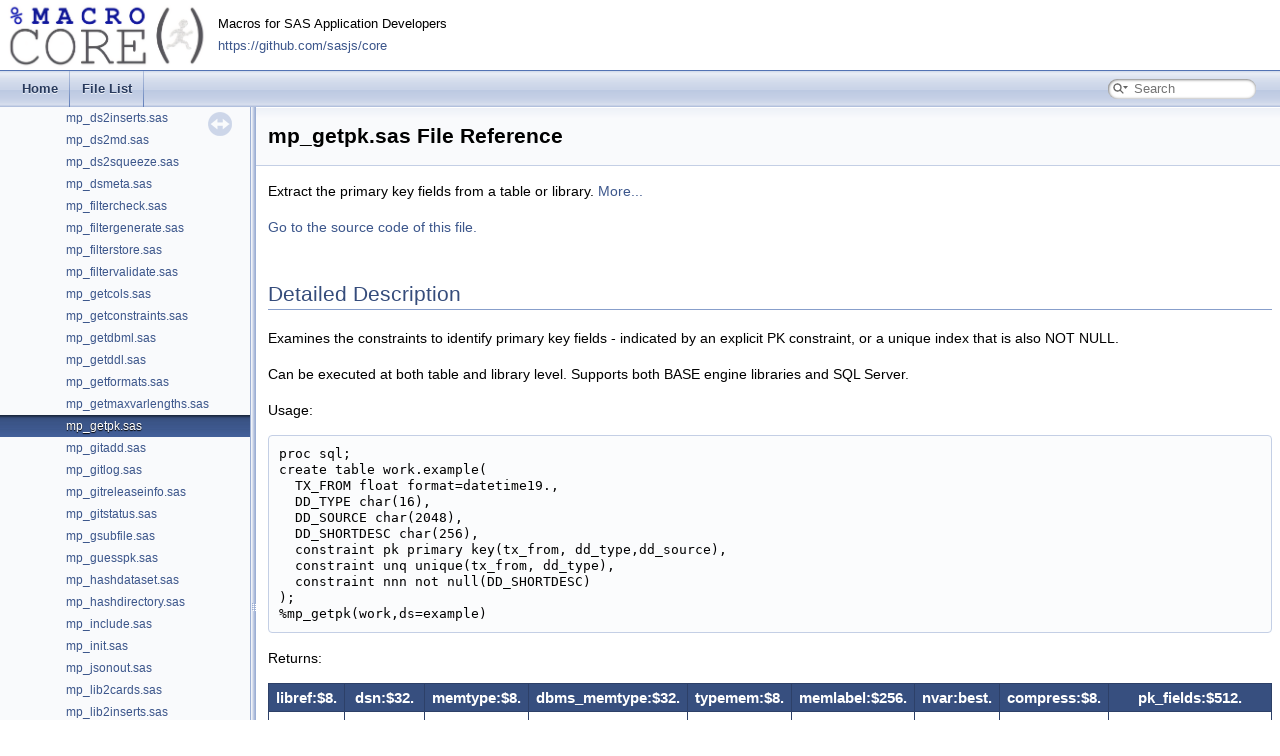

--- FILE ---
content_type: text/html; charset=utf-8
request_url: https://core.sasjs.io/mp__getpk_8sas.html
body_size: 3070
content:
<!DOCTYPE html
  PUBLIC "-//W3C//DTD XHTML 1.0 Transitional//EN" "https://www.w3.org/TR/xhtml1/DTD/xhtml1-transitional.dtd">
<!-- HTML header for doxygen 1.8.17-->
<html xmlns="https://www.w3.org/1999/xhtml" lang="en">
<head>
  <meta http-equiv="Content-Type" content="text/xhtml;charset=UTF-8" />
  <meta http-equiv="X-UA-Compatible" content="IE=9" />
  <meta property="og:type" content="website">
  <meta property="og:title" content="MacroCore" />
  <meta property="og:url" content="https://core.sasjs.io" />
  <meta property="og:image" content="https://core.sasjs.io/Macro_core_website_1.png" />
  <meta name="author" content="Allan Bowe">
  <meta name="generator" content="Doxygen 1.13.2" />
  <meta name="viewport" content="width=device-width, initial-scale=1" />
  <meta name="description" content="Macros for SAS Application Developers" />
  <meta name="og:description" content="Macros for SAS Application Developers" />
  <title>base/mp_getpk.sas File Reference</title>
  <link href="tabs.css" rel="stylesheet" type="text/css" />
  <script type="text/javascript" src="jquery.js"></script>
  <script type="text/javascript" src="dynsections.js"></script>
  <link href="navtree.css" rel="stylesheet" type="text/css"/>
<script type="text/javascript" src="navtreedata.js"></script>
<script type="text/javascript" src="navtree.js"></script>
<script type="text/javascript" src="resize.js"></script>
<script type="text/javascript" src="cookie.js"></script>
 <link href="search/search.css" rel="stylesheet" type="text/css"/>
<script type="text/javascript" src="search/searchdata.js"></script>
<script type="text/javascript" src="search/search.js"></script>
  <link href="doxygen.css" rel="stylesheet" type="text/css" />
  <link rel="shortcut icon" href="favicon.ico" type="image/x-icon" />
  <link href="new_stylesheet.css" rel="stylesheet" type="text/css"/>
  <!-- Matomo -->
  <script>
    var _paq = window._paq = window._paq || [];
    /* tracker methods like "setCustomDimension" should be called before "trackPageView" */
    _paq.push(['trackPageView']);
    _paq.push(['enableLinkTracking']);
    (function () {
      var u = "https://analytics.4gl.io/";
      _paq.push(['setTrackerUrl', u + 'matomo.php']);
      _paq.push(['setSiteId', '6']);
      var d = document, g = d.createElement('script'), s = d.getElementsByTagName('script')[0];
      g.async = true; g.src = u + 'matomo.js'; s.parentNode.insertBefore(g, s);
    })();
  </script>
  <!-- End Matomo Code -->
</head>
<body>
  <div id="top">
    <!-- do not remove this div, it is closed by doxygen! -->
    <div id="titlearea">
      <table cellspacing="0" cellpadding="0">
        <tbody>
          <tr style="height: 56px">
            <td id="projectlogo">
              <a href=""><img alt="Logo" src="Macro_core_website_1.png" /></a>
            </td>
            <td id="projectalign" style="padding-left: 0.5em">
              <div id="projectbrief">
                Macros for SAS Application Developers<br />
                <a href="https://github.com/sasjs/core">
                  https://github.com/sasjs/core
                </a>
              </div>
            </td>
          </tr>
      </table>
      </td>
      </tr>
      </tbody>
      </table>
    </div>
    <!-- end header part -->
  </div>
<script defer src="https://static.cloudflareinsights.com/beacon.min.js/vcd15cbe7772f49c399c6a5babf22c1241717689176015" integrity="sha512-ZpsOmlRQV6y907TI0dKBHq9Md29nnaEIPlkf84rnaERnq6zvWvPUqr2ft8M1aS28oN72PdrCzSjY4U6VaAw1EQ==" data-cf-beacon='{"version":"2024.11.0","token":"f4b3122b681742cdaf4ae1db2ac83df8","r":1,"server_timing":{"name":{"cfCacheStatus":true,"cfEdge":true,"cfExtPri":true,"cfL4":true,"cfOrigin":true,"cfSpeedBrain":true},"location_startswith":null}}' crossorigin="anonymous"></script>
</body>
</html>
<!-- Generated by Doxygen 1.13.2 -->
<script type="text/javascript">
/* @license magnet:?xt=urn:btih:d3d9a9a6595521f9666a5e94cc830dab83b65699&amp;dn=expat.txt MIT */
var searchBox = new SearchBox("searchBox", "search/",'.html');
/* @license-end */
</script>
<script type="text/javascript">
/* @license magnet:?xt=urn:btih:d3d9a9a6595521f9666a5e94cc830dab83b65699&amp;dn=expat.txt MIT */
$(function() { codefold.init(0); });
/* @license-end */
</script>
<script type="text/javascript" src="menudata.js"></script>
<script type="text/javascript" src="menu.js"></script>
<script type="text/javascript">
/* @license magnet:?xt=urn:btih:d3d9a9a6595521f9666a5e94cc830dab83b65699&amp;dn=expat.txt MIT */
$(function() {
  initMenu('',true,false,'search.php','Search',true);
  $(function() { init_search(); });
});
/* @license-end */
</script>
<div id="main-nav"></div>
</div><!-- top -->
<div id="side-nav" class="ui-resizable side-nav-resizable">
  <div id="nav-tree">
    <div id="nav-tree-contents">
      <div id="nav-sync" class="sync"></div>
    </div>
  </div>
  <div id="splitbar" style="-moz-user-select:none;" 
       class="ui-resizable-handle">
  </div>
</div>
<script type="text/javascript">
/* @license magnet:?xt=urn:btih:d3d9a9a6595521f9666a5e94cc830dab83b65699&amp;dn=expat.txt MIT */
$(function(){initNavTree('mp__getpk_8sas.html',''); initResizable(true); });
/* @license-end */
</script>
<div id="doc-content">
<!-- window showing the filter options -->
<div id="MSearchSelectWindow"
     onmouseover="return searchBox.OnSearchSelectShow()"
     onmouseout="return searchBox.OnSearchSelectHide()"
     onkeydown="return searchBox.OnSearchSelectKey(event)">
</div>

<!-- iframe showing the search results (closed by default) -->
<div id="MSearchResultsWindow">
<div id="MSearchResults">
<div class="SRPage">
<div id="SRIndex">
<div id="SRResults"></div>
<div class="SRStatus" id="Loading">Loading...</div>
<div class="SRStatus" id="Searching">Searching...</div>
<div class="SRStatus" id="NoMatches">No Matches</div>
</div>
</div>
</div>
</div>

<div class="header">
  <div class="headertitle"><div class="title">mp_getpk.sas File Reference</div></div>
</div><!--header-->
<div class="contents">

<p>Extract the primary key fields from a table or library.  
<a href="#details">More...</a></p>

<p><a href="mp__getpk_8sas_source.html">Go to the source code of this file.</a></p>
<a name="details" id="details"></a><h2 class="groupheader">Detailed Description</h2>
<div class="textblock"><p>Examines the constraints to identify primary key fields - indicated by an explicit PK constraint, or a unique index that is also NOT NULL.</p>
<p>Can be executed at both table and library level. Supports both BASE engine libraries and SQL Server.</p>
<p>Usage: </p><pre class="fragment">proc sql;
create table work.example(
  TX_FROM float format=datetime19.,
  DD_TYPE char(16),
  DD_SOURCE char(2048),
  DD_SHORTDESC char(256),
  constraint pk primary key(tx_from, dd_type,dd_source),
  constraint unq unique(tx_from, dd_type),
  constraint nnn not null(DD_SHORTDESC)
);
%mp_getpk(work,ds=example)
</pre><p>Returns:</p>
<table class="markdownTable">
<tr class="markdownTableHead">
<th class="markdownTableHeadNone">libref:$8.   </th><th class="markdownTableHeadNone">dsn:$32.   </th><th class="markdownTableHeadNone">memtype:$8.   </th><th class="markdownTableHeadNone">dbms_memtype:$32.   </th><th class="markdownTableHeadNone">typemem:$8.   </th><th class="markdownTableHeadNone">memlabel:$256.   </th><th class="markdownTableHeadNone">nvar:best.   </th><th class="markdownTableHeadNone">compress:$8.   </th><th class="markdownTableHeadNone">pk_fields:$512.    </th></tr>
<tr class="markdownTableRowOdd">
<td class="markdownTableBodyNone">WORK   </td><td class="markdownTableBodyNone">EXAMPLE   </td><td class="markdownTableBodyNone">DATA   </td><td class="markdownTableBodyNone"></td><td class="markdownTableBodyNone">DATA   </td><td class="markdownTableBodyNone"></td><td class="markdownTableBodyNone">4   </td><td class="markdownTableBodyNone">NO   </td><td class="markdownTableBodyNone">TX_FROM DD_TYPE DD_SOURCE   </td></tr>
</table>
<dl class="params"><dt>Parameters</dt><dd>
  <table class="params">
    <tr><td class="paramdir">[in]</td><td class="paramname">lib</td><td>The libref to examine </td></tr>
    <tr><td class="paramdir">[in]</td><td class="paramname">ds=</td><td>(0) Select the dataset to examine, else use 0 for all tables </td></tr>
    <tr><td class="paramdir">[in]</td><td class="paramname">mdebug=</td><td>(0) Set to 1 to preserve temp tables, print var values etc </td></tr>
    <tr><td class="paramdir">[out]</td><td class="paramname">outds=</td><td>(work.mp_getpk) The name of the output table to create.</td></tr>
  </table>
  </dd>
</dl>
<h4>SAS Macros </h4>
<ul>
<li><a class="el" href="mf__existfeature_8sas.html" title="Checks whether a feature exists.">mf_existfeature.sas</a> </li>
<li><a class="el" href="mf__getengine_8sas.html" title="Returns the engine type of a SAS library.">mf_getengine.sas</a> </li>
<li><a class="el" href="mf__getschema_8sas.html" title="Returns the database schema of a SAS library.">mf_getschema.sas</a> </li>
<li><a class="el" href="mp__dropmembers_8sas.html" title="Drops tables / views (if they exist) without warnings in the log.">mp_dropmembers.sas</a> </li>
<li><a class="el" href="mp__getconstraints_8sas.html" title="Get constraint details at column level.">mp_getconstraints.sas</a></li>
</ul>
<h4>Related Macros </h4>
<ul>
<li><a class="el" href="mp__getpk_8test_8sas.html" title="Testing mp_getpk.sas macro.">mp_getpk.test.sas</a> </li>
<li><a class="el" href="mp__guesspk_8sas.html" title="Guess the primary key of a table.">mp_guesspk.sas</a></li>
</ul>
<dl class="section version"><dt>Version</dt><dd>9.3 </dd></dl>
<dl class="section author"><dt>Author</dt><dd>Macro People Ltd </dd></dl>

<p class="definition">Definition in file <a class="el" href="mp__getpk_8sas_source.html">mp_getpk.sas</a>.</p>
</div></div><!-- contents -->
</div><!-- doc-content -->
<!-- HTML footer for doxygen 1.8.17-->
<!-- start footer part -->
<div id="nav-path" class="navpath">
  <!-- id is needed for treeview function! -->
  <ul>
    <li class="navelem"><a class="el" href="dir_e914ee4d4a44400f1fdb170cb4ead18a.html">base</a></li><li class="navelem"><a class="el" href="mp__getpk_8sas.html">mp_getpk.sas</a></li>
    <li class="footer">
      Generated by
      <a href="https://www.doxygen.org/index.html">
        <img class="footer" src="doxygen.svg" alt="doxygen"
      /></a>
      1.13.2
    </li>
    <li>
      <i> For more information visit the </i>
      <a href="https://github.com/sasjs/core">Macro Core library</a>.
    </li>
  </ul>
</div>


--- FILE ---
content_type: text/css; charset=utf-8
request_url: https://core.sasjs.io/doxygen.css
body_size: 9660
content:
/* The standard CSS for doxygen 1.13.2*/

html {
/* page base colors */
--page-background-color: white;
--page-foreground-color: black;
--page-link-color: #3D578C;
--page-visited-link-color: #4665A2;

/* index */
--index-odd-item-bg-color: #F8F9FC;
--index-even-item-bg-color: white;
--index-header-color: black;
--index-separator-color: #A0A0A0;

/* header */
--header-background-color: #F9FAFC;
--header-separator-color: #C4CFE5;
--header-gradient-image: url('nav_h.png');
--group-header-separator-color: #879ECB;
--group-header-color: #354C7B;
--inherit-header-color: gray;

--footer-foreground-color: #2A3D61;
--footer-logo-width: 104px;
--citation-label-color: #334975;
--glow-color: cyan;

--title-background-color: white;
--title-separator-color: #5373B4;
--directory-separator-color: #9CAFD4;
--separator-color: #4A6AAA;

--blockquote-background-color: #F7F8FB;
--blockquote-border-color: #9CAFD4;

--scrollbar-thumb-color: #9CAFD4;
--scrollbar-background-color: #F9FAFC;

--icon-background-color: #728DC1;
--icon-foreground-color: white;
--icon-doc-image: url('doc.svg');
--icon-folder-open-image: url('folderopen.svg');
--icon-folder-closed-image: url('folderclosed.svg');

/* brief member declaration list */
--memdecl-background-color: #F9FAFC;
--memdecl-separator-color: #DEE4F0;
--memdecl-foreground-color: #555;
--memdecl-template-color: #4665A2;

/* detailed member list */
--memdef-border-color: #A8B8D9;
--memdef-title-background-color: #E2E8F2;
--memdef-title-gradient-image: url('nav_f.png');
--memdef-proto-background-color: #DFE5F1;
--memdef-proto-text-color: #253555;
--memdef-proto-text-shadow: 0px 1px 1px rgba(255, 255, 255, 0.9);
--memdef-doc-background-color: white;
--memdef-param-name-color: #602020;
--memdef-template-color: #4665A2;

/* tables */
--table-cell-border-color: #2D4068;
--table-header-background-color: #374F7F;
--table-header-foreground-color: #FFFFFF;

/* labels */
--label-background-color: #728DC1;
--label-left-top-border-color: #5373B4;
--label-right-bottom-border-color: #C4CFE5;
--label-foreground-color: white;

/** navigation bar/tree/menu */
--nav-background-color: #F9FAFC;
--nav-foreground-color: #364D7C;
--nav-gradient-image: url('tab_b.png');
--nav-gradient-hover-image: url('tab_h.png');
--nav-gradient-active-image: url('tab_a.png');
--nav-gradient-active-image-parent: url("../tab_a.png");
--nav-separator-image: url('tab_s.png');
--nav-breadcrumb-image: url('bc_s.png');
--nav-breadcrumb-border-color: #C2CDE4;
--nav-splitbar-image: url('splitbar.png');
--nav-font-size-level1: 13px;
--nav-font-size-level2: 10px;
--nav-font-size-level3: 9px;
--nav-text-normal-color: #283A5D;
--nav-text-hover-color: white;
--nav-text-active-color: white;
--nav-text-normal-shadow: 0px 1px 1px rgba(255, 255, 255, 0.9);
--nav-text-hover-shadow: 0px 1px 1px rgba(0, 0, 0, 1.0);
--nav-text-active-shadow: 0px 1px 1px rgba(0, 0, 0, 1.0);
--nav-menu-button-color: #364D7C;
--nav-menu-background-color: white;
--nav-menu-foreground-color: #555555;
--nav-menu-toggle-color: rgba(255, 255, 255, 0.5);
--nav-arrow-color: #9CAFD4;
--nav-arrow-selected-color: #9CAFD4;

/* table of contents */
--toc-background-color: #F4F6FA;
--toc-border-color: #D8DFEE;
--toc-header-color: #4665A2;
--toc-down-arrow-image: url("data:image/svg+xml;utf8,<svg xmlns='http://www.w3.org/2000/svg' version='1.1' height='10px' width='5px' fill='grey'><text x='0' y='5' font-size='10'>&%238595;</text></svg>");

/** search field */
--search-background-color: white;
--search-foreground-color: #909090;
--search-magnification-image: url('mag.svg');
--search-magnification-select-image: url('mag_sel.svg');
--search-active-color: black;
--search-filter-background-color: #F9FAFC;
--search-filter-foreground-color: black;
--search-filter-border-color: #90A5CE;
--search-filter-highlight-text-color: white;
--search-filter-highlight-bg-color: #3D578C;
--search-results-foreground-color: #425E97;
--search-results-background-color: #EEF1F7;
--search-results-border-color: black;
--search-box-shadow: inset 0.5px 0.5px 3px 0px #555;

/** code fragments */
--code-keyword-color: #008000;
--code-type-keyword-color: #604020;
--code-flow-keyword-color: #E08000;
--code-comment-color: #800000;
--code-preprocessor-color: #806020;
--code-string-literal-color: #002080;
--code-char-literal-color: #008080;
--code-xml-cdata-color: black;
--code-vhdl-digit-color: #FF00FF;
--code-vhdl-char-color: #000000;
--code-vhdl-keyword-color: #700070;
--code-vhdl-logic-color: #FF0000;
--code-link-color: #4665A2;
--code-external-link-color: #4665A2;
--fragment-foreground-color: black;
--fragment-background-color: #FBFCFD;
--fragment-border-color: #C4CFE5;
--fragment-lineno-border-color: #00FF00;
--fragment-lineno-background-color: #E8E8E8;
--fragment-lineno-foreground-color: black;
--fragment-lineno-link-fg-color: #4665A2;
--fragment-lineno-link-bg-color: #D8D8D8;
--fragment-lineno-link-hover-fg-color: #4665A2;
--fragment-lineno-link-hover-bg-color: #C8C8C8;
--fragment-copy-ok-color: #2EC82E;
--tooltip-foreground-color: black;
--tooltip-background-color: white;
--tooltip-border-color: gray;
--tooltip-doc-color: grey;
--tooltip-declaration-color: #006318;
--tooltip-link-color: #4665A2;
--tooltip-shadow: 1px 1px 7px gray;
--fold-line-color: #808080;
--fold-minus-image: url('minus.svg');
--fold-plus-image: url('plus.svg');
--fold-minus-image-relpath: url('../../minus.svg');
--fold-plus-image-relpath: url('../../plus.svg');

/** font-family */
--font-family-normal: Roboto,sans-serif;
--font-family-monospace: 'JetBrains Mono',Consolas,Monaco,'Andale Mono','Ubuntu Mono',monospace,fixed;
--font-family-nav: 'Lucida Grande',Geneva,Helvetica,Arial,sans-serif;
--font-family-title: Tahoma,Arial,sans-serif;
--font-family-toc: Verdana,'DejaVu Sans',Geneva,sans-serif;
--font-family-search: Arial,Verdana,sans-serif;
--font-family-icon: Arial,Helvetica;
--font-family-tooltip: Roboto,sans-serif;

/** special sections */
--warning-color-bg: #f8d1cc;
--warning-color-hl: #b61825;
--warning-color-text: #75070f;
--note-color-bg: #faf3d8;
--note-color-hl: #f3a600;
--note-color-text: #5f4204;
--todo-color-bg: #e4f3ff;
--todo-color-hl: #1879C4;
--todo-color-text: #274a5c;
--test-color-bg: #e8e8ff;
--test-color-hl: #3939C4;
--test-color-text: #1a1a5c;
--deprecated-color-bg: #ecf0f3;
--deprecated-color-hl: #5b6269;
--deprecated-color-text: #43454a;
--bug-color-bg: #e4dafd;
--bug-color-hl: #5b2bdd;
--bug-color-text: #2a0d72;
--invariant-color-bg: #d8f1e3;
--invariant-color-hl: #44b86f;
--invariant-color-text: #265532;
}

@media (prefers-color-scheme: dark) {
  html:not(.dark-mode) {
    color-scheme: dark;

/* page base colors */
--page-background-color: black;
--page-foreground-color: #C9D1D9;
--page-link-color: #90A5CE;
--page-visited-link-color: #A3B4D7;

/* index */
--index-odd-item-bg-color: #0B101A;
--index-even-item-bg-color: black;
--index-header-color: #C4CFE5;
--index-separator-color: #334975;

/* header */
--header-background-color: #070B11;
--header-separator-color: #141C2E;
--header-gradient-image: url('nav_hd.png');
--group-header-separator-color: #283A5D;
--group-header-color: #90A5CE;
--inherit-header-color: #A0A0A0;

--footer-foreground-color: #5B7AB7;
--footer-logo-width: 60px;
--citation-label-color: #90A5CE;
--glow-color: cyan;

--title-background-color: #090D16;
--title-separator-color: #354C79;
--directory-separator-color: #283A5D;
--separator-color: #283A5D;

--blockquote-background-color: #101826;
--blockquote-border-color: #283A5D;

--scrollbar-thumb-color: #283A5D;
--scrollbar-background-color: #070B11;

--icon-background-color: #334975;
--icon-foreground-color: #C4CFE5;
--icon-doc-image: url('docd.svg');
--icon-folder-open-image: url('folderopend.svg');
--icon-folder-closed-image: url('folderclosedd.svg');

/* brief member declaration list */
--memdecl-background-color: #0B101A;
--memdecl-separator-color: #2C3F65;
--memdecl-foreground-color: #BBB;
--memdecl-template-color: #7C95C6;

/* detailed member list */
--memdef-border-color: #233250;
--memdef-title-background-color: #1B2840;
--memdef-title-gradient-image: url('nav_fd.png');
--memdef-proto-background-color: #19243A;
--memdef-proto-text-color: #9DB0D4;
--memdef-proto-text-shadow: 0px 1px 1px rgba(0, 0, 0, 0.9);
--memdef-doc-background-color: black;
--memdef-param-name-color: #D28757;
--memdef-template-color: #7C95C6;

/* tables */
--table-cell-border-color: #283A5D;
--table-header-background-color: #283A5D;
--table-header-foreground-color: #C4CFE5;

/* labels */
--label-background-color: #354C7B;
--label-left-top-border-color: #4665A2;
--label-right-bottom-border-color: #283A5D;
--label-foreground-color: #CCCCCC;

/** navigation bar/tree/menu */
--nav-background-color: #101826;
--nav-foreground-color: #364D7C;
--nav-gradient-image: url('tab_bd.png');
--nav-gradient-hover-image: url('tab_hd.png');
--nav-gradient-active-image: url('tab_ad.png');
--nav-gradient-active-image-parent: url("../tab_ad.png");
--nav-separator-image: url('tab_sd.png');
--nav-breadcrumb-image: url('bc_sd.png');
--nav-breadcrumb-border-color: #2A3D61;
--nav-splitbar-image: url('splitbard.png');
--nav-font-size-level1: 13px;
--nav-font-size-level2: 10px;
--nav-font-size-level3: 9px;
--nav-text-normal-color: #B6C4DF;
--nav-text-hover-color: #DCE2EF;
--nav-text-active-color: #DCE2EF;
--nav-text-normal-shadow: 0px 1px 1px black;
--nav-text-hover-shadow: 0px 1px 1px rgba(0, 0, 0, 1.0);
--nav-text-active-shadow: 0px 1px 1px rgba(0, 0, 0, 1.0);
--nav-menu-button-color: #B6C4DF;
--nav-menu-background-color: #05070C;
--nav-menu-foreground-color: #BBBBBB;
--nav-menu-toggle-color: rgba(255, 255, 255, 0.2);
--nav-arrow-color: #334975;
--nav-arrow-selected-color: #90A5CE;

/* table of contents */
--toc-background-color: #151E30;
--toc-border-color: #202E4A;
--toc-header-color: #A3B4D7;
--toc-down-arrow-image: url("data:image/svg+xml;utf8,<svg xmlns='http://www.w3.org/2000/svg' version='1.1' height='10px' width='5px'><text x='0' y='5' font-size='10' fill='grey'>&%238595;</text></svg>");

/** search field */
--search-background-color: black;
--search-foreground-color: #C5C5C5;
--search-magnification-image: url('mag_d.svg');
--search-magnification-select-image: url('mag_seld.svg');
--search-active-color: #C5C5C5;
--search-filter-background-color: #101826;
--search-filter-foreground-color: #90A5CE;
--search-filter-border-color: #7C95C6;
--search-filter-highlight-text-color: #BCC9E2;
--search-filter-highlight-bg-color: #283A5D;
--search-results-background-color: #101826;
--search-results-foreground-color: #90A5CE;
--search-results-border-color: #7C95C6;
--search-box-shadow: inset 0.5px 0.5px 3px 0px #2F436C;

/** code fragments */
--code-keyword-color: #CC99CD;
--code-type-keyword-color: #AB99CD;
--code-flow-keyword-color: #E08000;
--code-comment-color: #717790;
--code-preprocessor-color: #65CABE;
--code-string-literal-color: #7EC699;
--code-char-literal-color: #00E0F0;
--code-xml-cdata-color: #C9D1D9;
--code-vhdl-digit-color: #FF00FF;
--code-vhdl-char-color: #C0C0C0;
--code-vhdl-keyword-color: #CF53C9;
--code-vhdl-logic-color: #FF0000;
--code-link-color: #79C0FF;
--code-external-link-color: #79C0FF;
--fragment-foreground-color: #C9D1D9;
--fragment-background-color: #090D16;
--fragment-border-color: #30363D;
--fragment-lineno-border-color: #30363D;
--fragment-lineno-background-color: black;
--fragment-lineno-foreground-color: #6E7681;
--fragment-lineno-link-fg-color: #6E7681;
--fragment-lineno-link-bg-color: #303030;
--fragment-lineno-link-hover-fg-color: #8E96A1;
--fragment-lineno-link-hover-bg-color: #505050;
--fragment-copy-ok-color: #0EA80E;
--tooltip-foreground-color: #C9D1D9;
--tooltip-background-color: #202020;
--tooltip-border-color: #C9D1D9;
--tooltip-doc-color: #D9E1E9;
--tooltip-declaration-color: #20C348;
--tooltip-link-color: #79C0FF;
--tooltip-shadow: none;
--fold-line-color: #808080;
--fold-minus-image: url('minusd.svg');
--fold-plus-image: url('plusd.svg');
--fold-minus-image-relpath: url('../../minusd.svg');
--fold-plus-image-relpath: url('../../plusd.svg');

/** font-family */
--font-family-normal: Roboto,sans-serif;
--font-family-monospace: 'JetBrains Mono',Consolas,Monaco,'Andale Mono','Ubuntu Mono',monospace,fixed;
--font-family-nav: 'Lucida Grande',Geneva,Helvetica,Arial,sans-serif;
--font-family-title: Tahoma,Arial,sans-serif;
--font-family-toc: Verdana,'DejaVu Sans',Geneva,sans-serif;
--font-family-search: Arial,Verdana,sans-serif;
--font-family-icon: Arial,Helvetica;
--font-family-tooltip: Roboto,sans-serif;

/** special sections */
--warning-color-bg: #2e1917;
--warning-color-hl: #ad2617;
--warning-color-text: #f5b1aa;
--note-color-bg: #3b2e04;
--note-color-hl: #f1b602;
--note-color-text: #ceb670;
--todo-color-bg: #163750;
--todo-color-hl: #1982D2;
--todo-color-text: #dcf0fa;
--test-color-bg: #121258;
--test-color-hl: #4242cf;
--test-color-text: #c0c0da;
--deprecated-color-bg: #2e323b;
--deprecated-color-hl: #738396;
--deprecated-color-text: #abb0bd;
--bug-color-bg: #2a2536;
--bug-color-hl: #7661b3;
--bug-color-text: #ae9ed6;
--invariant-color-bg: #303a35;
--invariant-color-hl: #76ce96;
--invariant-color-text: #cceed5;
}}
body {
    background-color: var(--page-background-color);
    color: var(--page-foreground-color);
}

body, table, div, p, dl {
	font-weight: 400;
	font-size: 14px;
	font-family: var(--font-family-normal);
	line-height: 22px;
}

/* @group Heading Levels */

.title {
	font-family: var(--font-family-normal);
	line-height: 28px;
	font-size: 150%;
	font-weight: bold;
	margin: 10px 2px;
}

h1.groupheader {
	font-size: 150%;
}

h2.groupheader {
	border-bottom: 1px solid var(--group-header-separator-color);
	color: var(--group-header-color);
	font-size: 150%;
	font-weight: normal;
	margin-top: 1.75em;
	padding-top: 8px;
	padding-bottom: 4px;
	width: 100%;
}

h3.groupheader {
	font-size: 100%;
}

h1, h2, h3, h4, h5, h6 {
	-webkit-transition: text-shadow 0.5s linear;
	-moz-transition: text-shadow 0.5s linear;
	-ms-transition: text-shadow 0.5s linear;
	-o-transition: text-shadow 0.5s linear;
	transition: text-shadow 0.5s linear;
	margin-right: 15px;
}

h1.glow, h2.glow, h3.glow, h4.glow, h5.glow, h6.glow {
	text-shadow: 0 0 15px var(--glow-color);
}

dt {
	font-weight: bold;
}

p.startli, p.startdd {
	margin-top: 2px;
}

th p.starttd, th p.intertd, th p.endtd {
        font-size: 100%;
        font-weight: 700;
}

p.starttd {
	margin-top: 0px;
}

p.endli {
	margin-bottom: 0px;
}

p.enddd {
	margin-bottom: 4px;
}

p.endtd {
	margin-bottom: 2px;
}

p.interli {
}

p.interdd {
}

p.intertd {
}

/* @end */

caption {
	font-weight: bold;
}

span.legend {
	font-size: 70%;
	text-align: center;
}

h3.version {
	font-size: 90%;
	text-align: center;
}

div.navtab {
	padding-right: 15px;
	text-align: right;
	line-height: 110%;
}

div.navtab table {
	border-spacing: 0;
}

td.navtab {
	padding-right: 6px;
	padding-left: 6px;
}

td.navtabHL {
	background-image: var(--nav-gradient-active-image);
	background-repeat:repeat-x;
	padding-right: 6px;
	padding-left: 6px;
}

td.navtabHL a, td.navtabHL a:visited {
	color: var(--nav-text-hover-color);
	text-shadow: var(--nav-text-hover-shadow);
}

a.navtab {
	font-weight: bold;
}

div.qindex{
	text-align: center;
	width: 100%;
	line-height: 140%;
	font-size: 130%;
	color: var(--index-separator-color);
}

#main-menu a:focus {
	outline: auto;
	z-index: 10;
	position: relative;
}

dt.alphachar{
	font-size: 180%;
	font-weight: bold;
}

.alphachar a{
	color: var(--index-header-color);
}

.alphachar a:hover, .alphachar a:visited{
	text-decoration: none;
}

.classindex dl {
	padding: 25px;
	column-count:1
}

.classindex dd {
	display:inline-block;
	margin-left: 50px;
	width: 90%;
	line-height: 1.15em;
}

.classindex dl.even {
	background-color: var(--index-even-item-bg-color);
}

.classindex dl.odd {
	background-color: var(--index-odd-item-bg-color);
}

@media(min-width: 1120px) {
	.classindex dl {
		column-count:2
	}
}

@media(min-width: 1320px) {
	.classindex dl {
		column-count:3
	}
}


/* @group Link Styling */

a {
	color: var(--page-link-color);
	font-weight: normal;
	text-decoration: none;
}

.contents a:visited {
	color: var(--page-visited-link-color);
}

a:hover {
	text-decoration: none;
	background:   linear-gradient(to bottom, transparent 0,transparent calc(100% - 1px), currentColor 100%);
}

a:hover > span.arrow {
        text-decoration: none;
        background : var(--nav-background-color);
}

a.el {
	font-weight: bold;
}

a.elRef {
}

a.code, a.code:visited, a.line, a.line:visited {
	color: var(--code-link-color);
}

a.codeRef, a.codeRef:visited, a.lineRef, a.lineRef:visited {
	color: var(--code-external-link-color);
}

a.code.hl_class { /* style for links to class names in code snippets */ }
a.code.hl_struct { /* style for links to struct names in code snippets */ }
a.code.hl_union { /* style for links to union names in code snippets */ }
a.code.hl_interface { /* style for links to interface names in code snippets */ }
a.code.hl_protocol { /* style for links to protocol names in code snippets */ }
a.code.hl_category { /* style for links to category names in code snippets */ }
a.code.hl_exception { /* style for links to exception names in code snippets */ }
a.code.hl_service { /* style for links to service names in code snippets */ }
a.code.hl_singleton { /* style for links to singleton names in code snippets */ }
a.code.hl_concept { /* style for links to concept names in code snippets */ }
a.code.hl_namespace { /* style for links to namespace names in code snippets */ }
a.code.hl_package { /* style for links to package names in code snippets */ }
a.code.hl_define { /* style for links to macro names in code snippets */ }
a.code.hl_function { /* style for links to function names in code snippets */ }
a.code.hl_variable { /* style for links to variable names in code snippets */ }
a.code.hl_typedef { /* style for links to typedef names in code snippets */ }
a.code.hl_enumvalue { /* style for links to enum value names in code snippets */ }
a.code.hl_enumeration { /* style for links to enumeration names in code snippets */ }
a.code.hl_signal { /* style for links to Qt signal names in code snippets */ }
a.code.hl_slot { /* style for links to Qt slot names in code snippets */ }
a.code.hl_friend { /* style for links to friend names in code snippets */ }
a.code.hl_dcop { /* style for links to KDE3 DCOP names in code snippets */ }
a.code.hl_property { /* style for links to property names in code snippets */ }
a.code.hl_event { /* style for links to event names in code snippets */ }
a.code.hl_sequence { /* style for links to sequence names in code snippets */ }
a.code.hl_dictionary { /* style for links to dictionary names in code snippets */ }

/* @end */

dl.el {
	margin-left: -1cm;
}

ul.check {
  list-style:none;
  text-indent: -16px;
  padding-left: 38px;
}
li.unchecked:before {
  content: "\2610\A0";
}
li.checked:before {
  content: "\2611\A0";
}

ol {
  text-indent: 0px;
}

ul {
  text-indent: 0px;
  overflow: visible;
}

ul.multicol {
        -moz-column-gap: 1em;
        -webkit-column-gap: 1em;
        column-gap: 1em;
        -moz-column-count: 3;
        -webkit-column-count: 3;
        column-count: 3;
        list-style-type: none;
}

#side-nav ul {
  overflow: visible; /* reset ul rule for scroll bar in GENERATE_TREEVIEW window */
}

#main-nav ul {
  overflow: visible; /* reset ul rule for the navigation bar drop down lists */
}

.fragment {
  text-align: left;
  direction: ltr;
  overflow-x: auto;
  overflow-y: hidden;
  position: relative;
  min-height: 12px;
  margin: 10px 0px;
  padding: 10px 10px;
  border: 1px solid var(--fragment-border-color);
  border-radius: 4px;
  background-color: var(--fragment-background-color);
  color: var(--fragment-foreground-color);
}

pre.fragment {
  word-wrap: break-word;
  font-size:  10pt;
  line-height: 125%;
  font-family: var(--font-family-monospace);
}

.clipboard {
        width: 24px;
        height: 24px;
        right: 5px;
        top: 5px;
        opacity: 0;
        position: absolute;
        display: inline;
        overflow: hidden;
        justify-content: center;
        align-items: center;
        cursor: pointer;
}

.clipboard.success {
        border: 1px solid var(--fragment-foreground-color);
        border-radius: 4px;
}

.fragment:hover .clipboard, .clipboard.success {
        opacity: .4;
}

.clipboard:hover, .clipboard.success {
        opacity: 1 !important;
}

.clipboard:active:not([class~=success]) svg {
        transform: scale(.91);
}

.clipboard.success svg {
        fill: var(--fragment-copy-ok-color);
}

.clipboard.success {
        border-color: var(--fragment-copy-ok-color);
}

div.line {
	font-family: var(--font-family-monospace);
        font-size: 13px;
	min-height: 13px;
	line-height: 1.2;
	text-wrap: unrestricted;
	white-space: -moz-pre-wrap; /* Moz */
	white-space: -pre-wrap;     /* Opera 4-6 */
	white-space: -o-pre-wrap;   /* Opera 7 */
	white-space: pre-wrap;      /* CSS3  */
	word-wrap: break-word;      /* IE 5.5+ */
	text-indent: -53px;
	padding-left: 53px;
	padding-bottom: 0px;
	margin: 0px;
	-webkit-transition-property: background-color, box-shadow;
	-webkit-transition-duration: 0.5s;
	-moz-transition-property: background-color, box-shadow;
	-moz-transition-duration: 0.5s;
	-ms-transition-property: background-color, box-shadow;
	-ms-transition-duration: 0.5s;
	-o-transition-property: background-color, box-shadow;
	-o-transition-duration: 0.5s;
	transition-property: background-color, box-shadow;
	transition-duration: 0.5s;
}

div.line:after {
    content:"\000A";
    white-space: pre;
}

div.line.glow {
	background-color: var(--glow-color);
	box-shadow: 0 0 10px var(--glow-color);
}

span.fold {
        margin-left: 5px;
        margin-right: 1px;
        margin-top: 0px;
        margin-bottom: 0px;
        padding: 0px;
	display: inline-block;
	width: 12px;
	height: 12px;
	background-repeat:no-repeat;
        background-position:center;
}

span.lineno {
	padding-right: 4px;
        margin-right: 9px;
	text-align: right;
	border-right: 2px solid var(--fragment-lineno-border-color);
	color: var(--fragment-lineno-foreground-color);
	background-color: var(--fragment-lineno-background-color);
        white-space: pre;
}
span.lineno a, span.lineno a:visited {
	color: var(--fragment-lineno-link-fg-color);
	background-color: var(--fragment-lineno-link-bg-color);
}

span.lineno a:hover {
	color: var(--fragment-lineno-link-hover-fg-color);
	background-color: var(--fragment-lineno-link-hover-bg-color);
}

.lineno {
	-webkit-touch-callout: none;
	-webkit-user-select: none;
	-khtml-user-select: none;
	-moz-user-select: none;
	-ms-user-select: none;
	user-select: none;
}

div.classindex ul {
        list-style: none;
        padding-left: 0;
}

div.classindex span.ai {
        display: inline-block;
}

div.groupHeader {
	margin-left: 16px;
	margin-top: 12px;
	font-weight: bold;
}

div.groupText {
	margin-left: 16px;
	font-style: italic;
}

body {
	color: var(--page-foreground-color);
        margin: 0;
}

div.contents {
	margin-top: 10px;
	margin-left: 12px;
	margin-right: 8px;
}

p.formulaDsp {
	text-align: center;
}

img.dark-mode-visible {
	display: none;
}
img.light-mode-visible {
	display: none;
}

img.formulaInl, img.inline {
	vertical-align: middle;
}

div.center {
	text-align: center;
        margin-top: 0px;
        margin-bottom: 0px;
        padding: 0px;
}

div.center img {
	border: 0px;
}

address.footer {
	text-align: right;
	padding-right: 12px;
}

img.footer {
	border: 0px;
	vertical-align: middle;
	width: var(--footer-logo-width);
}

.compoundTemplParams {
	color: var(--memdecl-template-color);
	font-size: 80%;
	line-height: 120%;
}

/* @group Code Colorization */

span.keyword {
	color: var(--code-keyword-color);
}

span.keywordtype {
	color: var(--code-type-keyword-color);
}

span.keywordflow {
	color: var(--code-flow-keyword-color);
}

span.comment {
	color: var(--code-comment-color);
}

span.preprocessor {
	color: var(--code-preprocessor-color);
}

span.stringliteral {
	color: var(--code-string-literal-color);
}

span.charliteral {
	color: var(--code-char-literal-color);
}

span.xmlcdata {
	color: var(--code-xml-cdata-color);
}

span.vhdldigit { 
	color: var(--code-vhdl-digit-color);
}

span.vhdlchar { 
	color: var(--code-vhdl-char-color);
}

span.vhdlkeyword { 
	color: var(--code-vhdl-keyword-color);
}

span.vhdllogic { 
	color: var(--code-vhdl-logic-color);
}

blockquote {
        background-color: var(--blockquote-background-color);
        border-left: 2px solid var(--blockquote-border-color);
        margin: 0 24px 0 4px;
        padding: 0 12px 0 16px;
}

/* @end */

td.tiny {
	font-size: 75%;
}

.dirtab {
	padding: 4px;
	border-collapse: collapse;
	border: 1px solid var(--table-cell-border-color);
}

th.dirtab {
	background-color: var(--table-header-background-color);
	color: var(--table-header-foreground-color);
	font-weight: bold;
}

hr {
	height: 0px;
	border: none;
	border-top: 1px solid var(--separator-color);
}

hr.footer {
	height: 1px;
}

/* @group Member Descriptions */

table.memberdecls {
	border-spacing: 0px;
	padding: 0px;
}

.memberdecls td, .fieldtable tr {
	-webkit-transition-property: background-color, box-shadow;
	-webkit-transition-duration: 0.5s;
	-moz-transition-property: background-color, box-shadow;
	-moz-transition-duration: 0.5s;
	-ms-transition-property: background-color, box-shadow;
	-ms-transition-duration: 0.5s;
	-o-transition-property: background-color, box-shadow;
	-o-transition-duration: 0.5s;
	transition-property: background-color, box-shadow;
	transition-duration: 0.5s;
}

.memberdecls td.glow, .fieldtable tr.glow {
	background-color: var(--glow-color);
	box-shadow: 0 0 15px var(--glow-color);
}

.mdescLeft, .mdescRight,
.memItemLeft, .memItemRight,
.memTemplItemLeft, .memTemplItemRight, .memTemplParams {
	background-color: var(--memdecl-background-color);
	border: none;
	margin: 4px;
	padding: 1px 0 0 8px;
}

.mdescLeft, .mdescRight {
	padding: 0px 8px 4px 8px;
	color: var(--memdecl-foreground-color);
}

.memSeparator {
        border-bottom: 1px solid var(--memdecl-separator-color);
        line-height: 1px;
        margin: 0px;
        padding: 0px;
}

.memItemLeft, .memTemplItemLeft {
        white-space: nowrap;
}

.memItemRight, .memTemplItemRight {
	width: 100%;
}

.memTemplParams {
	color: var(--memdecl-template-color);
        white-space: nowrap;
	font-size: 80%;
}

/* @end */

/* @group Member Details */

/* Styles for detailed member documentation */

.memtitle {
	padding: 8px;
	border-top: 1px solid var(--memdef-border-color);
	border-left: 1px solid var(--memdef-border-color);
	border-right: 1px solid var(--memdef-border-color);
	border-top-right-radius: 4px;
	border-top-left-radius: 4px;
	margin-bottom: -1px;
	background-image: var(--memdef-title-gradient-image);
	background-repeat: repeat-x;
	background-color: var(--memdef-title-background-color);
	line-height: 1.25;
	font-weight: 300;
	float:left;
}

.permalink
{
        font-size: 65%;
        display: inline-block;
        vertical-align: middle;
}

.memtemplate {
	font-size: 80%;
	color: var(--memdef-template-color);
	font-weight: normal;
	margin-left: 9px;
}

.mempage {
	width: 100%;
}

.memitem {
	padding: 0;
	margin-bottom: 10px;
	margin-right: 5px;
        -webkit-transition: box-shadow 0.5s linear;
        -moz-transition: box-shadow 0.5s linear;
        -ms-transition: box-shadow 0.5s linear;
        -o-transition: box-shadow 0.5s linear;
        transition: box-shadow 0.5s linear;
        display: table !important;
        width: 100%;
}

.memitem.glow {
         box-shadow: 0 0 15px var(--glow-color);
}

.memname {
        font-weight: 400;
        margin-left: 6px;
}

.memname td {
	vertical-align: bottom;
}

.memproto, dl.reflist dt {
        border-top: 1px solid var(--memdef-border-color);
        border-left: 1px solid var(--memdef-border-color);
        border-right: 1px solid var(--memdef-border-color);
        padding: 6px 0px 6px 0px;
        color: var(--memdef-proto-text-color);
        font-weight: bold;
        text-shadow: var(--memdef-proto-text-shadow);
        background-color: var(--memdef-proto-background-color);
        box-shadow: 5px 5px 5px rgba(0, 0, 0, 0.15);
        border-top-right-radius: 4px;
}

.overload {
        font-family: var(--font-family-monospace);
	font-size: 65%;
}

.memdoc, dl.reflist dd {
        border-bottom: 1px solid var(--memdef-border-color);
        border-left: 1px solid var(--memdef-border-color);
        border-right: 1px solid var(--memdef-border-color);
        padding: 6px 10px 2px 10px;
        border-top-width: 0;
        background-image:url('nav_g.png');
        background-repeat:repeat-x;
        background-color: var(--memdef-doc-background-color);
        /* opera specific markup */
        border-bottom-left-radius: 4px;
        border-bottom-right-radius: 4px;
        box-shadow: 5px 5px 5px rgba(0, 0, 0, 0.15);
        /* firefox specific markup */
        -moz-border-radius-bottomleft: 4px;
        -moz-border-radius-bottomright: 4px;
        -moz-box-shadow: rgba(0, 0, 0, 0.15) 5px 5px 5px;
        /* webkit specific markup */
        -webkit-border-bottom-left-radius: 4px;
        -webkit-border-bottom-right-radius: 4px;
        -webkit-box-shadow: 5px 5px 5px rgba(0, 0, 0, 0.15);
}

dl.reflist dt {
        padding: 5px;
}

dl.reflist dd {
        margin: 0px 0px 10px 0px;
        padding: 5px;
}

.paramkey {
	text-align: right;
}

.paramtype {
	white-space: nowrap;
	padding: 0px;
	padding-bottom: 1px;
}

.paramname {
	white-space: nowrap;
        padding: 0px;
        padding-bottom: 1px;
        margin-left: 2px;
}

.paramname em {
	color: var(--memdef-param-name-color);
	font-style: normal;
	margin-right: 1px;
}

.paramname .paramdefval {
	font-family: var(--font-family-monospace);
}

.params, .retval, .exception, .tparams {
        margin-left: 0px;
        padding-left: 0px;
}

.params .paramname, .retval .paramname, .tparams .paramname, .exception .paramname {
        font-weight: bold;
        vertical-align: top;
}

.params .paramtype, .tparams .paramtype {
        font-style: italic;
        vertical-align: top;
}

.params .paramdir, .tparams .paramdir {
        font-family: var(--font-family-monospace);
        vertical-align: top;
}

table.mlabels {
	border-spacing: 0px;
}

td.mlabels-left {
	width: 100%;
	padding: 0px;
}

td.mlabels-right {
	vertical-align: bottom;
	padding: 0px;
	white-space: nowrap;
}

span.mlabels {
        margin-left: 8px;
}

span.mlabel {
        background-color: var(--label-background-color);
        border-top:1px solid var(--label-left-top-border-color);
        border-left:1px solid var(--label-left-top-border-color);
        border-right:1px solid var(--label-right-bottom-border-color);
        border-bottom:1px solid var(--label-right-bottom-border-color);
	text-shadow: none;
	color: var(--label-foreground-color);
	margin-right: 4px;
	padding: 2px 3px;
	border-radius: 3px;
	font-size: 7pt;
	white-space: nowrap;
	vertical-align: middle;
}



/* @end */

/* these are for tree view inside a (index) page */

div.directory {
        margin: 10px 0px;
        border-top: 1px solid var(--directory-separator-color);
        border-bottom: 1px solid var(--directory-separator-color);
        width: 100%;
}

.directory table {
        border-collapse:collapse;
}

.directory td {
        margin: 0px;
        padding: 0px;
	vertical-align: top;
}

.directory td.entry {
        white-space: nowrap;
        padding-right: 6px;
	padding-top: 3px;
}

.directory td.entry a {
        outline:none;
}

.directory td.entry a img {
        border: none;
}

.directory td.desc {
        width: 100%;
        padding-left: 6px;
	padding-right: 6px;
	padding-top: 3px;
	border-left: 1px solid rgba(0,0,0,0.05);
}

.directory tr.odd {
	padding-left: 6px;
	background-color: var(--index-odd-item-bg-color);
}

.directory tr.even {
	padding-left: 6px;
	background-color: var(--index-even-item-bg-color);
}

.directory img {
	vertical-align: -30%;
}

.directory .levels {
        white-space: nowrap;
        width: 100%;
        text-align: right;
        font-size: 9pt;
}

.directory .levels span {
        cursor: pointer;
        padding-left: 2px;
        padding-right: 2px;
	color: var(--page-link-color);
}

.arrow {
    color: var(--nav-arrow-color);
    -webkit-user-select: none;
    -khtml-user-select: none;
    -moz-user-select: none;
    -ms-user-select: none;
    user-select: none;
    cursor: pointer;
    font-size: 80%;
    display: inline-block;
    width: 16px;
    height: 22px;
}

.icon {
    font-family: var(--font-family-icon);
    line-height: normal;
    font-weight: bold;
    font-size: 12px;
    height: 14px;
    width: 16px;
    display: inline-block;
    background-color: var(--icon-background-color);
    color: var(--icon-foreground-color);
    text-align: center;
    border-radius: 4px;
    margin-left: 2px;
    margin-right: 2px;
}

.icona {
    width: 24px;
    height: 22px;
    display: inline-block;
}

.iconfopen {
    width: 24px;
    height: 18px;
    margin-bottom: 4px;
    background-image:var(--icon-folder-open-image);
    background-repeat: repeat-y;
    vertical-align:top;
    display: inline-block;
}

.iconfclosed {
    width: 24px;
    height: 18px;
    margin-bottom: 4px;
    background-image:var(--icon-folder-closed-image);
    background-repeat: repeat-y;
    vertical-align:top;
    display: inline-block;
}

.icondoc {
    width: 24px;
    height: 18px;
    margin-bottom: 4px;
    background-image:var(--icon-doc-image);
    background-position: 0px -4px;
    background-repeat: repeat-y;
    vertical-align:top;
    display: inline-block;
}

/* @end */

div.dynheader {
        margin-top: 8px;
	-webkit-touch-callout: none;
	-webkit-user-select: none;
	-khtml-user-select: none;
	-moz-user-select: none;
	-ms-user-select: none;
	user-select: none;
}

address {
	font-style: normal;
	color: var(--footer-foreground-color);
}

table.doxtable caption {
	caption-side: top;
}

table.doxtable {
	border-collapse:collapse;
        margin-top: 4px;
        margin-bottom: 4px;
}

table.doxtable td, table.doxtable th {
	border: 1px solid var(--table-cell-border-color);
	padding: 3px 7px 2px;
}

table.doxtable th {
	background-color: var(--table-header-background-color);
	color: var(--table-header-foreground-color);
	font-size: 110%;
	padding-bottom: 4px;
	padding-top: 5px;
}

table.fieldtable {
        margin-bottom: 10px;
        border: 1px solid var(--memdef-border-color);
        border-spacing: 0px;
        border-radius: 4px;
        box-shadow: 2px 2px 2px rgba(0, 0, 0, 0.15);
}

.fieldtable td, .fieldtable th {
        padding: 3px 7px 2px;
}

.fieldtable td.fieldtype, .fieldtable td.fieldname, .fieldtable td.fieldinit {
        white-space: nowrap;
        border-right: 1px solid var(--memdef-border-color);
        border-bottom: 1px solid var(--memdef-border-color);
        vertical-align: top;
}

.fieldtable td.fieldname {
        padding-top: 3px;
}

.fieldtable td.fieldinit {
        padding-top: 3px;
        text-align: right;
}


.fieldtable td.fielddoc {
        border-bottom: 1px solid var(--memdef-border-color);
}

.fieldtable td.fielddoc p:first-child {
        margin-top: 0px;
}

.fieldtable td.fielddoc p:last-child {
        margin-bottom: 2px;
}

.fieldtable tr:last-child td {
        border-bottom: none;
}

.fieldtable th {
        background-image: var(--memdef-title-gradient-image);
        background-repeat:repeat-x;
        background-color: var(--memdef-title-background-color);
        font-size: 90%;
        color: var(--memdef-proto-text-color);
        padding-bottom: 4px;
        padding-top: 5px;
        text-align:left;
        font-weight: 400;
        border-top-left-radius: 4px;
        border-top-right-radius: 4px;
        border-bottom: 1px solid var(--memdef-border-color);
}


.tabsearch {
	top: 0px;
	left: 10px;
	height: 36px;
	background-image: var(--nav-gradient-image);
	z-index: 101;
	overflow: hidden;
	font-size: 13px;
}

.navpath ul
{
	font-size: 11px;
	background-image: var(--nav-gradient-image);
	background-repeat:repeat-x;
	background-position: 0 -5px;
	height:30px;
	line-height:30px;
	color:var(--nav-text-normal-color);
	border:solid 1px var(--nav-breadcrumb-border-color);
	overflow:hidden;
	margin:0px;
	padding:0px;
}

.navpath li
{
	list-style-type:none;
	float:left;
	padding-left:10px;
	padding-right:15px;
	background-image:var(--nav-breadcrumb-image);
	background-repeat:no-repeat;
	background-position:right;
	color: var(--nav-foreground-color);
}

.navpath li.navelem a
{
	height:32px;
	display:block;
	outline: none;
	color: var(--nav-text-normal-color);
	font-family: var(--font-family-nav);
	text-shadow: var(--nav-text-normal-shadow);
	text-decoration: none;
}

.navpath li.navelem a:hover
{
	color: var(--nav-text-hover-color);
	text-shadow: var(--nav-text-hover-shadow);
}

.navpath li.footer
{
        list-style-type:none;
        float:right;
        padding-left:10px;
        padding-right:15px;
        background-image:none;
        background-repeat:no-repeat;
        background-position:right;
        color: var(--footer-foreground-color);
        font-size: 8pt;
}


div.summary
{
	float: right;
	font-size: 8pt;
	padding-right: 5px;
	width: 50%;
	text-align: right;
}

div.summary a
{
	white-space: nowrap;
}

table.classindex
{
        margin: 10px;
        white-space: nowrap;
        margin-left: 3%;
        margin-right: 3%;
        width: 94%;
        border: 0;
        border-spacing: 0;
        padding: 0;
}

div.ingroups
{
	font-size: 8pt;
	width: 50%;
	text-align: left;
}

div.ingroups a
{
	white-space: nowrap;
}

div.header
{
        background-image: var(--header-gradient-image);
        background-repeat:repeat-x;
	background-color: var(--header-background-color);
	margin:  0px;
	border-bottom: 1px solid var(--header-separator-color);
}

div.headertitle
{
	padding: 5px 5px 5px 10px;
}

.PageDocRTL-title div.headertitle {
  text-align: right;
  direction: rtl;
}

dl {
        padding: 0 0 0 0;
}

/*

dl.section {
	margin-left: 0px;
	padding-left: 0px;
}

dl.note {
  margin-left: -7px;
  padding-left: 3px;
  border-left: 4px solid;
  border-color: #D0C000;
}

dl.warning, dl.attention, dl.important {
  margin-left: -7px;
  padding-left: 3px;
  border-left: 4px solid;
  border-color: #FF0000;
}

dl.pre, dl.post, dl.invariant {
  margin-left: -7px;
  padding-left: 3px;
  border-left: 4px solid;
  border-color: #00D000;
}

dl.deprecated {
  margin-left: -7px;
  padding-left: 3px;
  border-left: 4px solid;
  border-color: #505050;
}

dl.todo {
  margin-left: -7px;
  padding-left: 3px;
  border-left: 4px solid;
  border-color: #00C0E0;
}

dl.test {
  margin-left: -7px;
  padding-left: 3px;
  border-left: 4px solid;
  border-color: #3030E0;
}

dl.bug {
  margin-left: -7px;
  padding-left: 3px;
  border-left: 4px solid;
  border-color: #C08050;
}

*/

dl.bug dt a, dl.deprecated dt a, dl.todo dt a, dl.test a {
    font-weight: bold !important;
}

dl.warning, dl.attention, dl.important, dl.note, dl.deprecated, dl.bug,
dl.invariant, dl.pre, dl.post, dl.todo, dl.test, dl.remark {
    padding: 10px;
    margin: 10px 0px;
    overflow: hidden;
    margin-left: 0;
    border-radius: 4px;
}

dl.section dd {
    margin-bottom: 2px;
}

dl.warning, dl.attention, dl.important {
    background: var(--warning-color-bg);
    border-left: 8px solid var(--warning-color-hl);
    color: var(--warning-color-text);
}

dl.warning dt, dl.attention dt, dl.important dt {
    color: var(--warning-color-hl);
}

dl.note, dl.remark {
    background: var(--note-color-bg);
    border-left: 8px solid var(--note-color-hl);
    color: var(--note-color-text);
}

dl.note dt, dl.remark dt {
    color: var(--note-color-hl);
}

dl.todo {
    background: var(--todo-color-bg);
    border-left: 8px solid var(--todo-color-hl);
    color: var(--todo-color-text);
}

dl.todo dt {
    color: var(--todo-color-hl);
}

dl.test {
    background: var(--test-color-bg);
    border-left: 8px solid var(--test-color-hl);
    color: var(--test-color-text);
}

dl.test dt {
    color: var(--test-color-hl);
}

dl.bug dt a {
    color: var(--bug-color-hl) !important;
}

dl.bug {
    background: var(--bug-color-bg);
    border-left: 8px solid var(--bug-color-hl);
    color: var(--bug-color-text);
}

dl.bug dt a {
    color: var(--bug-color-hl) !important;
}

dl.deprecated {
    background: var(--deprecated-color-bg);
    border-left: 8px solid var(--deprecated-color-hl);
    color: var(--deprecated-color-text);
}

dl.deprecated dt a {
    color: var(--deprecated-color-hl) !important;
}

dl.note dd, dl.warning dd, dl.pre dd, dl.post dd,
dl.remark dd, dl.attention dd, dl.important dd, dl.invariant dd,
dl.bug dd, dl.deprecated dd, dl.todo dd, dl.test dd {
    margin-inline-start: 0px;
}

dl.invariant, dl.pre, dl.post {
    background: var(--invariant-color-bg);
    border-left: 8px solid var(--invariant-color-hl);
    color: var(--invariant-color-text);
}

dl.invariant dt, dl.pre dt, dl.post dt {
    color: var(--invariant-color-hl);
}


#projectrow
{
	height: 56px;
}

#projectlogo
{
	text-align: center;
	vertical-align: bottom;
	border-collapse: separate;
}

#projectlogo img
{
	border: 0px none;
}

#projectalign
{
        vertical-align: middle;
        padding-left: 0.5em;
}

#projectname
{
	font-size: 200%;
	font-family: var(--font-family-title);
	margin: 0px;
	padding: 2px 0px;
}

#side-nav #projectname
{
	font-size: 130%;
}

#projectbrief
{
	font-size: 90%;
        font-family: var(--font-family-title);
	margin: 0px;
	padding: 0px;
}

#projectnumber
{
	font-size: 50%;
	font-family: 50% var(--font-family-title);
	margin: 0px;
	padding: 0px;
}

#titlearea
{
	padding: 0px;
	margin: 0px;
	width: 100%;
	border-bottom: 1px solid var(--title-separator-color);
	background-color: var(--title-background-color);
}

.image
{
        text-align: center;
}

.dotgraph
{
        text-align: center;
}

.mscgraph
{
        text-align: center;
}

.plantumlgraph
{
        text-align: center;
}

.diagraph
{
        text-align: center;
}

.caption
{
	font-weight: bold;
}

dl.citelist {
        margin-bottom:50px;
}

dl.citelist dt {
        color:var(--citation-label-color);
        float:left;
        font-weight:bold;
        margin-right:10px;
        padding:5px;
        text-align:right;
        width:52px;
}

dl.citelist dd {
        margin:2px 0 2px 72px;
        padding:5px 0;
}

div.toc {
        padding: 14px 25px;
        background-color: var(--toc-background-color);
        border: 1px solid var(--toc-border-color);
        border-radius: 7px 7px 7px 7px;
        float: right;
        height: auto;
        margin: 0 8px 10px 10px;
        width: 200px;
}

div.toc li {
        background: var(--toc-down-arrow-image) no-repeat scroll 0 5px transparent;
        font: 10px/1.2 var(--font-family-toc);
        margin-top: 5px;
        padding-left: 10px;
        padding-top: 2px;
}

div.toc h3 {
        font: bold 12px/1.2 var(--font-family-toc);
	color: var(--toc-header-color);
        border-bottom: 0 none;
        margin: 0;
}

div.toc ul {
        list-style: none outside none;
        border: medium none;
        padding: 0px;
}

div.toc li[class^='level'] {
        margin-left: 15px;
}

div.toc li.level1 {
        margin-left: 0px;
}

div.toc li.empty {
        background-image: none;
        margin-top: 0px;
}

span.emoji {
        /* font family used at the site: https://unicode.org/emoji/charts/full-emoji-list.html
         * font-family: "Noto Color Emoji", "Apple Color Emoji", "Segoe UI Emoji", Times, Symbola, Aegyptus, Code2000, Code2001, Code2002, Musica, serif, LastResort;
         */
}

span.obfuscator {
  display: none;
}

.inherit_header {
        font-weight: bold;
        color: var(--inherit-header-color);
        cursor: pointer;
	-webkit-touch-callout: none;
	-webkit-user-select: none;
	-khtml-user-select: none;
	-moz-user-select: none;
	-ms-user-select: none;
	user-select: none;
}

.inherit_header td {
        padding: 6px 0px 2px 5px;
}

.inherit {
        display: none;
}

tr.heading h2 {
        margin-top: 12px;
        margin-bottom: 4px;
}

/* tooltip related style info */

.ttc {
        position: absolute;
        display: none;
}

#powerTip {
	cursor: default;
	/*white-space: nowrap;*/
        color: var(--tooltip-foreground-color);
	background-color: var(--tooltip-background-color);
	border: 1px solid var(--tooltip-border-color);
	border-radius: 4px 4px 4px 4px;
	box-shadow: var(--tooltip-shadow);
	display: none;
	font-size: smaller;
	max-width: 80%;
	opacity: 0.9;
	padding: 1ex 1em 1em;
	position: absolute;
	z-index: 2147483647;
}

#powerTip div.ttdoc {
        color: var(--tooltip-doc-color);
	font-style: italic;
}

#powerTip div.ttname a {
        font-weight: bold;
}

#powerTip a {
	color: var(--tooltip-link-color);
}

#powerTip div.ttname {
        font-weight: bold;
}

#powerTip div.ttdeci {
        color: var(--tooltip-declaration-color);
}

#powerTip div {
        margin: 0px;
        padding: 0px;
        font-size: 12px;
       	font-family: var(--font-family-tooltip);
	line-height: 16px;
}

#powerTip:before, #powerTip:after {
	content: "";
	position: absolute;
	margin: 0px;
}

#powerTip.n:after,  #powerTip.n:before,
#powerTip.s:after,  #powerTip.s:before,
#powerTip.w:after,  #powerTip.w:before,
#powerTip.e:after,  #powerTip.e:before,
#powerTip.ne:after, #powerTip.ne:before,
#powerTip.se:after, #powerTip.se:before,
#powerTip.nw:after, #powerTip.nw:before,
#powerTip.sw:after, #powerTip.sw:before {
	border: solid transparent;
	content: " ";
	height: 0;
	width: 0;
	position: absolute;
}

#powerTip.n:after,  #powerTip.s:after,
#powerTip.w:after,  #powerTip.e:after,
#powerTip.nw:after, #powerTip.ne:after,
#powerTip.sw:after, #powerTip.se:after {
	border-color: rgba(255, 255, 255, 0);
}

#powerTip.n:before,  #powerTip.s:before,
#powerTip.w:before,  #powerTip.e:before,
#powerTip.nw:before, #powerTip.ne:before,
#powerTip.sw:before, #powerTip.se:before {
	border-color: rgba(128, 128, 128, 0);
}

#powerTip.n:after,  #powerTip.n:before,
#powerTip.ne:after, #powerTip.ne:before,
#powerTip.nw:after, #powerTip.nw:before {
	top: 100%;
}

#powerTip.n:after, #powerTip.ne:after, #powerTip.nw:after {
	border-top-color: var(--tooltip-background-color);
	border-width: 10px;
	margin: 0px -10px;
}
#powerTip.n:before, #powerTip.ne:before, #powerTip.nw:before {
	border-top-color: var(--tooltip-border-color);
	border-width: 11px;
	margin: 0px -11px;
}
#powerTip.n:after, #powerTip.n:before {
	left: 50%;
}

#powerTip.nw:after, #powerTip.nw:before {
	right: 14px;
}

#powerTip.ne:after, #powerTip.ne:before {
	left: 14px;
}

#powerTip.s:after,  #powerTip.s:before,
#powerTip.se:after, #powerTip.se:before,
#powerTip.sw:after, #powerTip.sw:before {
	bottom: 100%;
}

#powerTip.s:after, #powerTip.se:after, #powerTip.sw:after {
	border-bottom-color: var(--tooltip-background-color);
	border-width: 10px;
	margin: 0px -10px;
}

#powerTip.s:before, #powerTip.se:before, #powerTip.sw:before {
	border-bottom-color: var(--tooltip-border-color);
	border-width: 11px;
	margin: 0px -11px;
}

#powerTip.s:after, #powerTip.s:before {
	left: 50%;
}

#powerTip.sw:after, #powerTip.sw:before {
	right: 14px;
}

#powerTip.se:after, #powerTip.se:before {
	left: 14px;
}

#powerTip.e:after, #powerTip.e:before {
	left: 100%;
}
#powerTip.e:after {
	border-left-color: var(--tooltip-border-color);
	border-width: 10px;
	top: 50%;
	margin-top: -10px;
}
#powerTip.e:before {
	border-left-color: var(--tooltip-border-color);
	border-width: 11px;
	top: 50%;
	margin-top: -11px;
}

#powerTip.w:after, #powerTip.w:before {
	right: 100%;
}
#powerTip.w:after {
	border-right-color: var(--tooltip-border-color);
	border-width: 10px;
	top: 50%;
	margin-top: -10px;
}
#powerTip.w:before {
	border-right-color: var(--tooltip-border-color);
	border-width: 11px;
	top: 50%;
	margin-top: -11px;
}

@media print
{
  #top { display: none; }
  #side-nav { display: none; }
  #nav-path { display: none; }
  body { overflow:visible; }
  h1, h2, h3, h4, h5, h6 { page-break-after: avoid; }
  .summary { display: none; }
  .memitem { page-break-inside: avoid; }
  #doc-content
  {
    margin-left:0 !important;
    height:auto !important;
    width:auto !important;
    overflow:inherit;
    display:inline;
  }
}

/* @group Markdown */

table.markdownTable {
	border-collapse:collapse;
        margin-top: 4px;
        margin-bottom: 4px;
}

table.markdownTable td, table.markdownTable th {
	border: 1px solid var(--table-cell-border-color);
	padding: 3px 7px 2px;
}

table.markdownTable tr {
}

th.markdownTableHeadLeft, th.markdownTableHeadRight, th.markdownTableHeadCenter, th.markdownTableHeadNone {
	background-color: var(--table-header-background-color);
	color: var(--table-header-foreground-color);
	font-size: 110%;
	padding-bottom: 4px;
	padding-top: 5px;
}

th.markdownTableHeadLeft, td.markdownTableBodyLeft {
	text-align: left
}

th.markdownTableHeadRight, td.markdownTableBodyRight {
	text-align: right
}

th.markdownTableHeadCenter, td.markdownTableBodyCenter {
	text-align: center
}

tt, code, kbd
{
  display: inline-block;
}
tt, code, kbd
{
  vertical-align: top;
}
/* @end */

u {
	text-decoration: underline;
}

details>summary {
  list-style-type: none;
}

details > summary::-webkit-details-marker {
    display: none;
}

details>summary::before {
    content: "\25ba";
    padding-right:4px;
    font-size: 80%;
}

details[open]>summary::before {
    content: "\25bc";
    padding-right:4px;
    font-size: 80%;
}



--- FILE ---
content_type: text/css; charset=utf-8
request_url: https://core.sasjs.io/new_stylesheet.css
body_size: -604
content:
#projectlogo img
{
  border: 0px none;
  max-height:70px
}

--- FILE ---
content_type: application/javascript; charset=utf-8
request_url: https://core.sasjs.io/navtreeindex1.js
body_size: 903
content:
var NAVTREEINDEX1 =
{
"mm__createfolder_8sas_source.html":[1,4,6],
"mm__createlibrary_8sas.html":[1,4,7],
"mm__createlibrary_8sas_source.html":[1,4,7],
"mm__createstp_8sas.html":[1,4,8],
"mm__createstp_8sas_source.html":[1,4,8],
"mm__createwebservice_8sas.html":[1,4,9],
"mm__createwebservice_8sas_source.html":[1,4,9],
"mm__deletedocument_8sas.html":[1,4,10],
"mm__deletedocument_8sas_source.html":[1,4,10],
"mm__deletelibrary_8sas.html":[1,4,11],
"mm__deletelibrary_8sas_source.html":[1,4,11],
"mm__deletestp_8sas.html":[1,4,12],
"mm__deletestp_8sas_source.html":[1,4,12],
"mm__getauthinfo_8sas.html":[1,4,13],
"mm__getauthinfo_8sas_source.html":[1,4,13],
"mm__getauthinfo_8test_8sas.html":[1,7,2,0],
"mm__getauthinfo_8test_8sas_source.html":[1,7,2,0],
"mm__getcols_8sas.html":[1,4,14],
"mm__getcols_8sas_source.html":[1,4,14],
"mm__getdetails_8sas.html":[1,4,15],
"mm__getdetails_8sas_source.html":[1,4,15],
"mm__getdirectories_8sas.html":[1,4,16],
"mm__getdirectories_8sas_source.html":[1,4,16],
"mm__getdocument_8sas.html":[1,4,17],
"mm__getdocument_8sas_source.html":[1,4,17],
"mm__getfoldermembers_8sas.html":[1,4,18],
"mm__getfoldermembers_8sas_source.html":[1,4,18],
"mm__getfoldertree_8sas.html":[1,4,19],
"mm__getfoldertree_8sas_source.html":[1,4,19],
"mm__getgroupmembers_8sas.html":[1,4,20],
"mm__getgroupmembers_8sas_source.html":[1,4,20],
"mm__getgroups_8sas.html":[1,4,21],
"mm__getgroups_8sas_source.html":[1,4,21],
"mm__getlibmetadiffs_8sas.html":[1,4,22],
"mm__getlibmetadiffs_8sas_source.html":[1,4,22],
"mm__getlibs_8sas.html":[1,4,23],
"mm__getlibs_8sas_source.html":[1,4,23],
"mm__getobjects_8sas.html":[1,4,24],
"mm__getobjects_8sas_source.html":[1,4,24],
"mm__getpublictypes_8sas.html":[1,4,25],
"mm__getpublictypes_8sas_source.html":[1,4,25],
"mm__getrepos_8sas.html":[1,4,26],
"mm__getrepos_8sas_source.html":[1,4,26],
"mm__getroles_8sas.html":[1,4,27],
"mm__getroles_8sas_source.html":[1,4,27],
"mm__getservercontexts_8sas.html":[1,4,28],
"mm__getservercontexts_8sas_source.html":[1,4,28],
"mm__getstpcode_8sas.html":[1,4,29],
"mm__getstpcode_8sas_source.html":[1,4,29],
"mm__getstpinfo_8sas.html":[1,4,30],
"mm__getstpinfo_8sas_source.html":[1,4,30],
"mm__getstps_8sas.html":[1,4,31],
"mm__getstps_8sas_source.html":[1,4,31],
"mm__gettableid_8sas.html":[1,4,32],
"mm__gettableid_8sas_source.html":[1,4,32],
"mm__gettables_8sas.html":[1,4,33],
"mm__gettables_8sas_source.html":[1,4,33],
"mm__gettree_8sas.html":[1,4,34],
"mm__gettree_8sas_source.html":[1,4,34],
"mm__gettypes_8sas.html":[1,4,35],
"mm__gettypes_8sas_source.html":[1,4,35],
"mm__getusers_8sas.html":[1,4,36],
"mm__getusers_8sas_source.html":[1,4,36],
"mm__getwebappsrvprops_8sas.html":[1,4,37],
"mm__getwebappsrvprops_8sas_source.html":[1,4,37],
"mm__spkexport_8sas.html":[1,4,38],
"mm__spkexport_8sas_source.html":[1,4,38],
"mm__spkexport_8test_8sas.html":[1,7,2,1],
"mm__spkexport_8test_8sas_source.html":[1,7,2,1],
"mm__tree_8sas.html":[1,4,39],
"mm__tree_8sas_source.html":[1,4,39],
"mm__updateappextension_8sas.html":[1,4,40],
"mm__updateappextension_8sas_source.html":[1,4,40],
"mm__updatedocument_8sas.html":[1,4,41],
"mm__updatedocument_8sas_source.html":[1,4,41],
"mm__updatestpservertype_8sas.html":[1,4,42],
"mm__updatestpservertype_8sas_source.html":[1,4,42],
"mm__updatestpsourcecode_8sas.html":[1,4,43],
"mm__updatestpsourcecode_8sas_source.html":[1,4,43],
"mm__webout_8sas.html":[1,4,44],
"mm__webout_8sas_source.html":[1,4,44],
"mm__webout_8test_8sas.html":[1,7,2,2],
"mm__webout_8test_8sas_source.html":[1,7,2,2],
"mmx__createmetafolder_8sas.html":[1,5,0],
"mmx__createmetafolder_8sas_source.html":[1,5,0],
"mmx__deletemetafolder_8sas.html":[1,5,1],
"mmx__deletemetafolder_8sas_source.html":[1,5,1],
"mmx__spkexport_8sas.html":[1,5,2],
"mmx__spkexport_8sas_source.html":[1,5,2],
"mp__abort_8sas.html":[1,0,51],
"mp__abort_8sas_source.html":[1,0,51],
"mp__abort_8test_8nofix_8sas.html":[1,7,0,29],
"mp__abort_8test_8nofix_8sas_source.html":[1,7,0,29],
"mp__aligndecimal_8sas.html":[1,0,52],
"mp__aligndecimal_8sas_source.html":[1,0,52],
"mp__aligndecimal_8test_8sas.html":[1,7,0,30],
"mp__aligndecimal_8test_8sas_source.html":[1,7,0,30],
"mp__appendfile_8sas.html":[1,0,53],
"mp__appendfile_8sas_source.html":[1,0,53],
"mp__appendfile_8test_8sas.html":[1,7,0,31],
"mp__appendfile_8test_8sas_source.html":[1,7,0,31],
"mp__applyformats_8sas.html":[1,0,54],
"mp__applyformats_8sas_source.html":[1,0,54],
"mp__applyformats_8test_8sas.html":[1,7,0,32],
"mp__applyformats_8test_8sas_source.html":[1,7,0,32],
"mp__assert_8sas.html":[1,0,55],
"mp__assert_8sas_source.html":[1,0,55],
"mp__assert_8test_8sas.html":[1,7,0,33],
"mp__assert_8test_8sas_source.html":[1,7,0,33],
"mp__assertcols_8sas.html":[1,0,56],
"mp__assertcols_8sas_source.html":[1,0,56],
"mp__assertcolvals_8sas.html":[1,0,57],
"mp__assertcolvals_8sas_source.html":[1,0,57],
"mp__assertcolvals_8test_8sas.html":[1,7,0,34],
"mp__assertcolvals_8test_8sas_source.html":[1,7,0,34],
"mp__assertdsobs_8sas.html":[1,0,58],
"mp__assertdsobs_8sas_source.html":[1,0,58],
"mp__assertdsobs_8test_8sas.html":[1,7,0,35],
"mp__assertdsobs_8test_8sas_source.html":[1,7,0,35],
"mp__assertscope_8sas.html":[1,0,59],
"mp__assertscope_8sas_source.html":[1,0,59],
"mp__assertscope_8test_8sas.html":[1,7,0,36],
"mp__assertscope_8test_8sas_source.html":[1,7,0,36],
"mp__base64copy_8sas.html":[1,0,60],
"mp__base64copy_8sas_source.html":[1,0,60],
"mp__base64copy_8test_8sas.html":[1,7,0,37],
"mp__base64copy_8test_8sas_source.html":[1,7,0,37],
"mp__binarycopy_8sas.html":[1,0,61],
"mp__binarycopy_8sas_source.html":[1,0,61],
"mp__binarycopy_8test_8sas.html":[1,7,0,38],
"mp__binarycopy_8test_8sas_source.html":[1,7,0,38],
"mp__chop_8sas.html":[1,0,62],
"mp__chop_8sas_source.html":[1,0,62],
"mp__chop_8test_8sas.html":[1,7,0,39],
"mp__chop_8test_8sas_source.html":[1,7,0,39],
"mp__cleancsv_8sas.html":[1,0,63],
"mp__cleancsv_8sas_source.html":[1,0,63],
"mp__cleancsv_8test_8sas.html":[1,7,0,40],
"mp__cleancsv_8test_8sas_source.html":[1,7,0,40],
"mp__cntlout_8sas.html":[1,0,64],
"mp__cntlout_8sas_source.html":[1,0,64],
"mp__cntlout_8test_8sas.html":[1,7,0,41],
"mp__cntlout_8test_8sas_source.html":[1,7,0,41],
"mp__copyfolder_8sas.html":[1,0,65],
"mp__copyfolder_8sas_source.html":[1,0,65],
"mp__copyfolder_8test_8sas.html":[1,7,0,42],
"mp__copyfolder_8test_8sas_source.html":[1,7,0,42],
"mp__coretable_8sas.html":[1,0,66],
"mp__coretable_8sas_source.html":[1,0,66],
"mp__coretable_8test_8sas.html":[1,7,0,43],
"mp__coretable_8test_8sas_source.html":[1,7,0,43],
"mp__createconstraints_8sas.html":[1,0,67],
"mp__createconstraints_8sas_source.html":[1,0,67],
"mp__createwebservice_8sas.html":[1,0,68],
"mp__createwebservice_8sas_source.html":[1,0,68],
"mp__createwebservice_8test_8sas.html":[1,7,0,44],
"mp__createwebservice_8test_8sas_source.html":[1,7,0,44],
"mp__csv2ds_8sas.html":[1,0,69],
"mp__csv2ds_8sas_source.html":[1,0,69],
"mp__deleteconstraints_8sas.html":[1,0,70],
"mp__deleteconstraints_8sas_source.html":[1,0,70],
"mp__deletefolder_8sas.html":[1,0,71],
"mp__deletefolder_8sas_source.html":[1,0,71],
"mp__deletefolder_8test_8sas.html":[1,7,0,45],
"mp__deletefolder_8test_8sas_source.html":[1,7,0,45],
"mp__dictionary_8sas.html":[1,0,72],
"mp__dictionary_8sas_source.html":[1,0,72],
"mp__dictionary_8test_8sas.html":[1,7,0,46],
"mp__dictionary_8test_8sas_source.html":[1,7,0,46],
"mp__dirlist_8sas.html":[1,0,73],
"mp__dirlist_8sas_source.html":[1,0,73],
"mp__dirlist_8test_8sas.html":[1,7,0,47],
"mp__dirlist_8test_8sas_source.html":[1,7,0,47],
"mp__distinctfmtvalues_8sas.html":[1,0,74],
"mp__distinctfmtvalues_8sas_source.html":[1,0,74],
"mp__dropmembers_8sas.html":[1,0,75],
"mp__dropmembers_8sas_source.html":[1,0,75],
"mp__ds2cards_8sas.html":[1,0,76],
"mp__ds2cards_8sas_source.html":[1,0,76],
"mp__ds2cards_8test_8sas.html":[1,7,0,48],
"mp__ds2cards_8test_8sas_source.html":[1,7,0,48],
"mp__ds2csv_8sas.html":[1,0,77],
"mp__ds2csv_8sas_source.html":[1,0,77],
"mp__ds2csv_8test_81_8sas.html":[1,7,0,49],
"mp__ds2csv_8test_81_8sas_source.html":[1,7,0,49],
"mp__ds2csv_8test_82_8sas.html":[1,7,0,50],
"mp__ds2csv_8test_82_8sas_source.html":[1,7,0,50],
"mp__ds2ddl_8sas.html":[1,0,78],
"mp__ds2ddl_8sas_source.html":[1,0,78],
"mp__ds2fmtds_8sas.html":[1,0,79],
"mp__ds2fmtds_8sas_source.html":[1,0,79],
"mp__ds2fmtds_8test_8sas.html":[1,7,0,51],
"mp__ds2fmtds_8test_8sas_source.html":[1,7,0,51],
"mp__ds2inserts_8sas.html":[1,0,80],
"mp__ds2inserts_8sas_source.html":[1,0,80],
"mp__ds2inserts_8test_8sas.html":[1,7,0,52],
"mp__ds2inserts_8test_8sas_source.html":[1,7,0,52],
"mp__ds2md_8sas.html":[1,0,81],
"mp__ds2md_8sas_source.html":[1,0,81],
"mp__ds2md_8test_8sas.html":[1,7,0,53],
"mp__ds2md_8test_8sas_source.html":[1,7,0,53],
"mp__ds2squeeze_8sas.html":[1,0,82],
"mp__ds2squeeze_8sas_source.html":[1,0,82],
"mp__ds2squeeze_8test_8sas.html":[1,7,0,54],
"mp__ds2squeeze_8test_8sas_source.html":[1,7,0,54],
"mp__dsmeta_8sas.html":[1,0,83],
"mp__dsmeta_8sas_source.html":[1,0,83],
"mp__dsmeta_8test_8sas.html":[1,7,0,55],
"mp__dsmeta_8test_8sas_source.html":[1,7,0,55],
"mp__filtercheck_8sas.html":[1,0,84],
"mp__filtercheck_8sas_source.html":[1,0,84],
"mp__filtercheck_8test_8sas.html":[1,7,0,56],
"mp__filtercheck_8test_8sas_source.html":[1,7,0,56],
"mp__filtergenerate_8sas.html":[1,0,85],
"mp__filtergenerate_8sas_source.html":[1,0,85],
"mp__filtergenerate_8test_8sas.html":[1,7,0,57],
"mp__filtergenerate_8test_8sas_source.html":[1,7,0,57],
"mp__filterstore_8sas.html":[1,0,86],
"mp__filterstore_8sas_source.html":[1,0,86],
"mp__filterstore_8test_81_8sas.html":[1,7,0,58],
"mp__filterstore_8test_81_8sas_source.html":[1,7,0,58],
"mp__filterstore_8test_82_8sas.html":[1,7,0,59],
"mp__filterstore_8test_82_8sas_source.html":[1,7,0,59],
"mp__filtervalidate_8sas.html":[1,0,87],
"mp__filtervalidate_8sas_source.html":[1,0,87],
"mp__filtervalidate_8test_8sas.html":[1,7,0,60],
"mp__filtervalidate_8test_8sas_source.html":[1,7,0,60],
"mp__getcols_8sas.html":[1,0,88],
"mp__getcols_8sas_source.html":[1,0,88],
"mp__getcols_8test_8sas.html":[1,7,0,61],
"mp__getcols_8test_8sas_source.html":[1,7,0,61],
"mp__getconstraints_8sas.html":[1,0,89],
"mp__getconstraints_8sas_source.html":[1,0,89],
"mp__getconstraints_8test_8sas.html":[1,7,0,62],
"mp__getconstraints_8test_8sas_source.html":[1,7,0,62],
"mp__getdbml_8sas.html":[1,0,90],
"mp__getdbml_8sas_source.html":[1,0,90],
"mp__getddl_8sas.html":[1,0,91],
"mp__getddl_8sas_source.html":[1,0,91],
"mp__getddl_8test_8sas.html":[1,7,0,63],
"mp__getddl_8test_8sas_source.html":[1,7,0,63],
"mp__getformats_8sas.html":[1,0,92],
"mp__getformats_8sas_source.html":[1,0,92],
"mp__getformats_8test_8sas.html":[1,7,0,64],
"mp__getformats_8test_8sas_source.html":[1,7,0,64],
"mp__getmaxvarlengths_8sas.html":[1,0,93],
"mp__getmaxvarlengths_8sas_source.html":[1,0,93],
"mp__getmaxvarlengths_8test_8sas.html":[1,7,0,65],
"mp__getmaxvarlengths_8test_8sas_source.html":[1,7,0,65],
"mp__getpk_8sas.html":[1,0,94]
};


--- FILE ---
content_type: application/javascript; charset=utf-8
request_url: https://core.sasjs.io/dir_e914ee4d4a44400f1fdb170cb4ead18a.js
body_size: 654
content:
var dir_e914ee4d4a44400f1fdb170cb4ead18a =
[
    [ "mf_abort.sas", "mf__abort_8sas.html", null ],
    [ "mf_dedup.sas", "mf__dedup_8sas.html", null ],
    [ "mf_deletefile.sas", "mf__deletefile_8sas.html", null ],
    [ "mf_existds.sas", "mf__existds_8sas.html", null ],
    [ "mf_existfeature.sas", "mf__existfeature_8sas.html", null ],
    [ "mf_existfileref.sas", "mf__existfileref_8sas.html", null ],
    [ "mf_existfunction.sas", "mf__existfunction_8sas.html", null ],
    [ "mf_existvar.sas", "mf__existvar_8sas.html", null ],
    [ "mf_existvarlist.sas", "mf__existvarlist_8sas.html", null ],
    [ "mf_fmtdttm.sas", "mf__fmtdttm_8sas.html", null ],
    [ "mf_getapploc.sas", "mf__getapploc_8sas.html", null ],
    [ "mf_getattrc.sas", "mf__getattrc_8sas.html", null ],
    [ "mf_getattrn.sas", "mf__getattrn_8sas.html", null ],
    [ "mf_getengine.sas", "mf__getengine_8sas.html", null ],
    [ "mf_getfilesize.sas", "mf__getfilesize_8sas.html", null ],
    [ "mf_getfmtlist.sas", "mf__getfmtlist_8sas.html", null ],
    [ "mf_getfmtname.sas", "mf__getfmtname_8sas.html", null ],
    [ "mf_getgitbranch.sas", "mf__getgitbranch_8sas.html", null ],
    [ "mf_getkeyvalue.sas", "mf__getkeyvalue_8sas.html", null ],
    [ "mf_getplatform.sas", "mf__getplatform_8sas.html", null ],
    [ "mf_getquotedstr.sas", "mf__getquotedstr_8sas.html", null ],
    [ "mf_getschema.sas", "mf__getschema_8sas.html", null ],
    [ "mf_getuniquefileref.sas", "mf__getuniquefileref_8sas.html", null ],
    [ "mf_getuniquelibref.sas", "mf__getuniquelibref_8sas.html", null ],
    [ "mf_getuniquename.sas", "mf__getuniquename_8sas.html", null ],
    [ "mf_getuser.sas", "mf__getuser_8sas.html", null ],
    [ "mf_getvalue.sas", "mf__getvalue_8sas.html", null ],
    [ "mf_getvarcount.sas", "mf__getvarcount_8sas.html", null ],
    [ "mf_getvarformat.sas", "mf__getvarformat_8sas.html", null ],
    [ "mf_getvarlen.sas", "mf__getvarlen_8sas.html", null ],
    [ "mf_getvarlist.sas", "mf__getvarlist_8sas.html", null ],
    [ "mf_getvarnum.sas", "mf__getvarnum_8sas.html", null ],
    [ "mf_getvartype.sas", "mf__getvartype_8sas.html", null ],
    [ "mf_getxengine.sas", "mf__getxengine_8sas.html", null ],
    [ "mf_increment.sas", "mf__increment_8sas.html", null ],
    [ "mf_isblank.sas", "mf__isblank_8sas.html", null ],
    [ "mf_isdir.sas", "mf__isdir_8sas.html", null ],
    [ "mf_isint.sas", "mf__isint_8sas.html", null ],
    [ "mf_islibds.sas", "mf__islibds_8sas.html", null ],
    [ "mf_loc.sas", "mf__loc_8sas.html", null ],
    [ "mf_mimetype.sas", "mf__mimetype_8sas.html", null ],
    [ "mf_mkdir.sas", "mf__mkdir_8sas.html", null ],
    [ "mf_mval.sas", "mf__mval_8sas.html", null ],
    [ "mf_nobs.sas", "mf__nobs_8sas.html", null ],
    [ "mf_readfile.sas", "mf__readfile_8sas.html", null ],
    [ "mf_trimstr.sas", "mf__trimstr_8sas.html", null ],
    [ "mf_uid.sas", "mf__uid_8sas.html", null ],
    [ "mf_verifymacvars.sas", "mf__verifymacvars_8sas.html", null ],
    [ "mf_wordsinstr1andstr2.sas", "mf__wordsinstr1andstr2_8sas.html", null ],
    [ "mf_wordsinstr1butnotstr2.sas", "mf__wordsinstr1butnotstr2_8sas.html", null ],
    [ "mf_writefile.sas", "mf__writefile_8sas.html", null ],
    [ "mp_abort.sas", "mp__abort_8sas.html", null ],
    [ "mp_aligndecimal.sas", "mp__aligndecimal_8sas.html", null ],
    [ "mp_appendfile.sas", "mp__appendfile_8sas.html", null ],
    [ "mp_applyformats.sas", "mp__applyformats_8sas.html", null ],
    [ "mp_assert.sas", "mp__assert_8sas.html", null ],
    [ "mp_assertcols.sas", "mp__assertcols_8sas.html", null ],
    [ "mp_assertcolvals.sas", "mp__assertcolvals_8sas.html", null ],
    [ "mp_assertdsobs.sas", "mp__assertdsobs_8sas.html", null ],
    [ "mp_assertscope.sas", "mp__assertscope_8sas.html", null ],
    [ "mp_base64copy.sas", "mp__base64copy_8sas.html", null ],
    [ "mp_binarycopy.sas", "mp__binarycopy_8sas.html", null ],
    [ "mp_chop.sas", "mp__chop_8sas.html", null ],
    [ "mp_cleancsv.sas", "mp__cleancsv_8sas.html", null ],
    [ "mp_cntlout.sas", "mp__cntlout_8sas.html", null ],
    [ "mp_copyfolder.sas", "mp__copyfolder_8sas.html", null ],
    [ "mp_coretable.sas", "mp__coretable_8sas.html", null ],
    [ "mp_createconstraints.sas", "mp__createconstraints_8sas.html", null ],
    [ "mp_createwebservice.sas", "mp__createwebservice_8sas.html", null ],
    [ "mp_csv2ds.sas", "mp__csv2ds_8sas.html", null ],
    [ "mp_deleteconstraints.sas", "mp__deleteconstraints_8sas.html", null ],
    [ "mp_deletefolder.sas", "mp__deletefolder_8sas.html", null ],
    [ "mp_dictionary.sas", "mp__dictionary_8sas.html", null ],
    [ "mp_dirlist.sas", "mp__dirlist_8sas.html", null ],
    [ "mp_distinctfmtvalues.sas", "mp__distinctfmtvalues_8sas.html", null ],
    [ "mp_dropmembers.sas", "mp__dropmembers_8sas.html", null ],
    [ "mp_ds2cards.sas", "mp__ds2cards_8sas.html", null ],
    [ "mp_ds2csv.sas", "mp__ds2csv_8sas.html", null ],
    [ "mp_ds2ddl.sas", "mp__ds2ddl_8sas.html", null ],
    [ "mp_ds2fmtds.sas", "mp__ds2fmtds_8sas.html", null ],
    [ "mp_ds2inserts.sas", "mp__ds2inserts_8sas.html", null ],
    [ "mp_ds2md.sas", "mp__ds2md_8sas.html", null ],
    [ "mp_ds2squeeze.sas", "mp__ds2squeeze_8sas.html", null ],
    [ "mp_dsmeta.sas", "mp__dsmeta_8sas.html", null ],
    [ "mp_filtercheck.sas", "mp__filtercheck_8sas.html", null ],
    [ "mp_filtergenerate.sas", "mp__filtergenerate_8sas.html", null ],
    [ "mp_filterstore.sas", "mp__filterstore_8sas.html", null ],
    [ "mp_filtervalidate.sas", "mp__filtervalidate_8sas.html", null ],
    [ "mp_getcols.sas", "mp__getcols_8sas.html", null ],
    [ "mp_getconstraints.sas", "mp__getconstraints_8sas.html", null ],
    [ "mp_getdbml.sas", "mp__getdbml_8sas.html", null ],
    [ "mp_getddl.sas", "mp__getddl_8sas.html", null ],
    [ "mp_getformats.sas", "mp__getformats_8sas.html", null ],
    [ "mp_getmaxvarlengths.sas", "mp__getmaxvarlengths_8sas.html", null ],
    [ "mp_getpk.sas", "mp__getpk_8sas.html", null ],
    [ "mp_gitadd.sas", "mp__gitadd_8sas.html", null ],
    [ "mp_gitlog.sas", "mp__gitlog_8sas.html", null ],
    [ "mp_gitreleaseinfo.sas", "mp__gitreleaseinfo_8sas.html", null ],
    [ "mp_gitstatus.sas", "mp__gitstatus_8sas.html", null ],
    [ "mp_gsubfile.sas", "mp__gsubfile_8sas.html", null ],
    [ "mp_guesspk.sas", "mp__guesspk_8sas.html", null ],
    [ "mp_hashdataset.sas", "mp__hashdataset_8sas.html", null ],
    [ "mp_hashdirectory.sas", "mp__hashdirectory_8sas.html", null ],
    [ "mp_include.sas", "mp__include_8sas.html", null ],
    [ "mp_init.sas", "mp__init_8sas.html", null ],
    [ "mp_jsonout.sas", "mp__jsonout_8sas.html", null ],
    [ "mp_lib2cards.sas", "mp__lib2cards_8sas.html", null ],
    [ "mp_lib2inserts.sas", "mp__lib2inserts_8sas.html", null ],
    [ "mp_loadformat.sas", "mp__loadformat_8sas.html", null ],
    [ "mp_lockanytable.sas", "mp__lockanytable_8sas.html", null ],
    [ "mp_lockfilecheck.sas", "mp__lockfilecheck_8sas.html", null ],
    [ "mp_makedata.sas", "mp__makedata_8sas.html", null ],
    [ "mp_md5.sas", "mp__md5_8sas.html", null ],
    [ "mp_perflog.sas", "mp__perflog_8sas.html", null ],
    [ "mp_prevobs.sas", "mp__prevobs_8sas.html", null ],
    [ "mp_recursivejoin.sas", "mp__recursivejoin_8sas.html", null ],
    [ "mp_replace.sas", "mp__replace_8sas.html", null ],
    [ "mp_reseterror.sas", "mp__reseterror_8sas.html", null ],
    [ "mp_resetoption.sas", "mp__resetoption_8sas.html", null ],
    [ "mp_retainedkey.sas", "mp__retainedkey_8sas.html", null ],
    [ "mp_runddl.sas", "mp__runddl_8sas.html", null ],
    [ "mp_searchcols.sas", "mp__searchcols_8sas.html", null ],
    [ "mp_searchdata.sas", "mp__searchdata_8sas.html", null ],
    [ "mp_setkeyvalue.sas", "mp__setkeyvalue_8sas.html", null ],
    [ "mp_sortinplace.sas", "mp__sortinplace_8sas.html", null ],
    [ "mp_stackdiffs.sas", "mp__stackdiffs_8sas.html", null ],
    [ "mp_storediffs.sas", "mp__storediffs_8sas.html", null ],
    [ "mp_stprequests.sas", "mp__stprequests_8sas.html", null ],
    [ "mp_streamfile.sas", "mp__streamfile_8sas.html", null ],
    [ "mp_stripdiffs.sas", "mp__stripdiffs_8sas.html", null ],
    [ "mp_testjob.sas", "mp__testjob_8sas.html", null ],
    [ "mp_testservice.sas", "mp__testservice_8sas.html", null ],
    [ "mp_testwritespeedlibrary.sas", "mp__testwritespeedlibrary_8sas.html", null ],
    [ "mp_tree.sas", "mp__tree_8sas.html", null ],
    [ "mp_unzip.sas", "mp__unzip_8sas.html", null ],
    [ "mp_updatevarlength.sas", "mp__updatevarlength_8sas.html", null ],
    [ "mp_validatecol.sas", "mp__validatecol_8sas.html", null ],
    [ "mp_wait4file.sas", "mp__wait4file_8sas.html", null ],
    [ "mp_webin.sas", "mp__webin_8sas.html", null ],
    [ "mp_zip.sas", "mp__zip_8sas.html", null ]
];